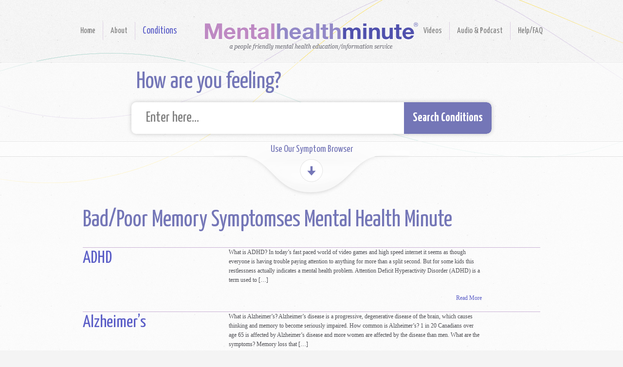

--- FILE ---
content_type: text/html; charset=UTF-8
request_url: https://mentalhealthminute.com/symptoms/poor-memory/
body_size: 4722
content:
<!DOCTYPE html>
<!--[if lte IE 6]>
<html id='ie6' class='ie9- ie8- ie7- ie6-' lang="en-US">
<![endif]-->
<!--[if IE 7]>
<html id='ie7' class='ie9- ie8- ie7-' lang="en-US">
<![endif]-->
<!--[if IE 8]>
<html id='ie8' class='ie9- ie8-' lang="en-US">
<![endif]-->
<!--[if IE 9]>
<html id='ie9' class='ie9-' lang="en-US">
<![endif]-->
<!--[if !(lte IE 9) ]><!-->
<html lang="en-US">
<!--<![endif]-->
<head>
	<meta charset="UTF-8" />
	<meta http-equiv="X-UA-Compatible" content="IE=EDGE" />

	
	<meta name="viewport" content="width=device-width,initial-scale=1" />
<!--[if lt IE 9]><script src="https://cdnjs.cloudflare.com/ajax/libs/html5shiv/3.7.3/html5shiv.min.js"></script><![endif]-->
<title>Bad/Poor Memory | Symptomses | Mental Health Minute</title>
<link rel="shortcut icon" type="image/icon" href="https://mentalhealthminute.com/favicon.ico" />
<link rel='stylesheet' id='wp-block-library-css'  href='https://mentalhealthminute.com/wp-includes/css/dist/block-library/style.min.css' type='text/css' media='all' />
<link rel='stylesheet' id='themeid-theme-css'  href='https://mentalhealthminute.com/wp-content/themes/clinical/style.css?ver=1747321315' type='text/css' media='all' />

		<!-- GA Google Analytics @ https://m0n.co/ga -->
		<script async src="https://www.googletagmanager.com/gtag/js?id=G-HBFMRTCZLQ"></script>
		<script>
			window.dataLayer = window.dataLayer || [];
			function gtag(){dataLayer.push(arguments);}
			gtag('js', new Date());
			gtag('config', 'G-HBFMRTCZLQ');
		</script>

	<link rel="stylesheet" type="text/css" href="https://mentalhealthminute.com/wp-content/themes/clinical/fancybox/jquery.fancybox-1.3.4.css"><!--[if lte IE 9]><link rel="stylesheet" type="text/css" href="https://mentalhealthminute.com/wp-content/themes/clinical/css/ie.css" /><![endif]-->
</head>
		<body class="archive tax-symptom term-poor-memory term-63 noscript">
	<header>
		<div class="wrapper">
			<h1 class="logo" style="background-image:url(https://mentalhealthminute.com/wp-content/uploads/2012/09/mental-health-minute-registered.png);"><a href="https://mentalhealthminute.com">Mental Health Minute</a></h1>			<nav class="main-nav nav-left yanone"><ul class="menu"><li id="menu-item-73" class="menu-item menu-item-type-custom menu-item-object-custom menu-item-home menu-item-73"><a href="https://mentalhealthminute.com/">Home</a></li>
<li id="menu-item-74" class="menu-item menu-item-type-post_type menu-item-object-page menu-item-74"><a href="https://mentalhealthminute.com/about-us/">About</a></li>
<li id="menu-item-220" class="promote menu-item menu-item-type-custom menu-item-object-custom menu-item-220"><a href="/conditions/">Conditions</a></li>
</ul></nav>			<nav class="main-nav nav-right yanone"><ul class="menu"><li id="menu-item-424" class="menu-item menu-item-type-post_type menu-item-object-page menu-item-424"><a href="https://mentalhealthminute.com/video/">Videos</a></li>
<li id="menu-item-427" class="menu-item menu-item-type-post_type menu-item-object-page menu-item-427"><a href="https://mentalhealthminute.com/audio/">Audio &#038; Podcast</a></li>
<li id="menu-item-76" class="menu-item menu-item-type-post_type menu-item-object-page menu-item-76"><a href="https://mentalhealthminute.com/help/">Help/FAQ</a></li>
</ul></nav>		</div>
		<form id="search_form" action="" method="get">
			<input type="hidden" name="post_type" value="condition">
			<h1>How are you feeling?</h1>
			<p>
				<input type="text" name="s" id="search" placeholder="Enter here..." class="yanone">
				<button type="submit" class="yanone purple-bg">Search Conditions</button>
			</p>
		</form>
		<div id="symptoms">
			<h2>Use Our Symptom Browser</h2>
						<div class="yanone">
								<ul>
					<li><a href="https://mentalhealthminute.com/symptoms/aggressive/">Aggressive</a></li><li><a href="https://mentalhealthminute.com/symptoms/aging/">Aging</a></li><li><a href="https://mentalhealthminute.com/symptoms/ants-in-pants/">Ants in your pants feeling</a></li><li><a href="https://mentalhealthminute.com/symptoms/anxious/">Anxious</a></li><li><a href="https://mentalhealthminute.com/symptoms/arrested/">Arrested</a></li><li><a href="https://mentalhealthminute.com/symptoms/avoiding-people/">Avoiding people</a></li><li><a href="https://mentalhealthminute.com/symptoms/avoiding-things/">Avoiding things</a></li><li><a href="https://mentalhealthminute.com/symptoms/baby-blues/">Baby blues</a></li><li><a href="https://mentalhealthminute.com/symptoms/bad-ideas/">Bad ideas</a></li><li><a href="https://mentalhealthminute.com/symptoms/bad-mother/">Bad Mother</a></li><li><a href="https://mentalhealthminute.com/symptoms/bad-parent/">Bad Parent</a></li><li><a href="https://mentalhealthminute.com/symptoms/poor-memory/">Bad/Poor Memory</a></li><li><a href="https://mentalhealthminute.com/symptoms/being-watched/">Being watched</a></li><li><a href="https://mentalhealthminute.com/symptoms/bereavement/">Bereavement</a></li><li><a href="https://mentalhealthminute.com/symptoms/blues/">Blues</a></li><li><a href="https://mentalhealthminute.com/symptoms/cant-go-on/">Can't go on</a></li><li><a href="https://mentalhealthminute.com/symptoms/cant-sleep/">Can't sleep</a></li><li><a href="https://mentalhealthminute.com/symptoms/class-clown/">Class clown</a></li><li><a href="https://mentalhealthminute.com/symptoms/compulsive-habits/">Compulsive Habits</a></li>				</ul>
								<ul>
					<li><a href="https://mentalhealthminute.com/symptoms/coping/">Coping</a></li><li><a href="https://mentalhealthminute.com/symptoms/crazy/">Crazy</a></li><li><a href="https://mentalhealthminute.com/symptoms/crying/">Crying</a></li><li><a href="https://mentalhealthminute.com/symptoms/death/">Death</a></li><li><a href="https://mentalhealthminute.com/symptoms/depressed/">Depressed</a></li><li><a href="https://mentalhealthminute.com/symptoms/distracted/">Distracted</a></li><li><a href="https://mentalhealthminute.com/symptoms/down-in-the-dumps/">Down in the dumps</a></li><li><a href="https://mentalhealthminute.com/symptoms/dropping-out/">Dropping out</a></li><li><a href="https://mentalhealthminute.com/symptoms/eating-too-little/">Eating too little</a></li><li><a href="https://mentalhealthminute.com/symptoms/ending-it-all/">Ending it all</a></li><li><a href="https://mentalhealthminute.com/symptoms/energized/">Energized</a></li><li><a href="https://mentalhealthminute.com/symptoms/fatique/">Fatique</a></li><li><a href="https://mentalhealthminute.com/symptoms/fidgety/">Fidgety</a></li><li><a href="https://mentalhealthminute.com/symptoms/fired/">Fired</a></li><li><a href="https://mentalhealthminute.com/symptoms/forgetting/">Forgetting</a></li><li><a href="https://mentalhealthminute.com/symptoms/freaking-out/">Freaking out</a></li><li><a href="https://mentalhealthminute.com/symptoms/funeral/">Funeral</a></li><li><a href="https://mentalhealthminute.com/symptoms/germaphobe/">Germaphobe</a></li><li><a href="https://mentalhealthminute.com/symptoms/getting-messages/">Getting messages</a></li>				</ul>
								<ul>
					<li><a href="https://mentalhealthminute.com/symptoms/grief/">Grief</a></li><li><a href="https://mentalhealthminute.com/symptoms/guilty/">Guilty</a></li><li><a href="https://mentalhealthminute.com/symptoms/happiness/">Happiness</a></li><li><a href="https://mentalhealthminute.com/symptoms/hearing-things/">Hearing things</a></li><li><a href="https://mentalhealthminute.com/symptoms/hearing-voices/">Hearing Voices</a></li><li><a href="https://mentalhealthminute.com/symptoms/hoarding/">Hoarding</a></li><li><a href="https://mentalhealthminute.com/symptoms/hopeless/">Hopeless</a></li><li><a href="https://mentalhealthminute.com/symptoms/hurting-the-baby/">Hurting the baby</a></li><li><a href="https://mentalhealthminute.com/symptoms/hurting-yourself/">Hurting yourself</a></li><li><a href="https://mentalhealthminute.com/symptoms/hyper/">Hyper</a></li><li><a href="https://mentalhealthminute.com/symptoms/insane/">Insane</a></li><li><a href="https://mentalhealthminute.com/symptoms/irritable/">Irritable</a></li><li><a href="https://mentalhealthminute.com/symptoms/isolated/">Isolated</a></li><li><a href="https://mentalhealthminute.com/symptoms/life-change/">Life change</a></li><li><a href="https://mentalhealthminute.com/symptoms/losing-friends/">Losing friends</a></li><li><a href="https://mentalhealthminute.com/symptoms/losing-it/">Losing it</a></li><li><a href="https://mentalhealthminute.com/symptoms/losing-my-mind/">Losing my mind</a></li><li><a href="https://mentalhealthminute.com/symptoms/loss/">Loss</a></li><li><a href="https://mentalhealthminute.com/symptoms/low-energy/">Low energy</a></li>				</ul>
								<ul>
					<li><a href="https://mentalhealthminute.com/symptoms/manic/">Manic</a></li><li><a href="https://mentalhealthminute.com/symptoms/mourning/">Mourning</a></li><li><a href="https://mentalhealthminute.com/symptoms/my-fault/">My fault</a></li><li><a href="https://mentalhealthminute.com/symptoms/neat-freak/">Neat freak</a></li><li><a href="https://mentalhealthminute.com/symptoms/nervous/">Nervous</a></li><li><a href="https://mentalhealthminute.com/symptoms/nervous-breakdown/">Nervous Breakdown</a></li><li><a href="https://mentalhealthminute.com/symptoms/no-interest-in-things/">No interest in things</a></li><li><a href="https://mentalhealthminute.com/symptoms/no-pleasure-or-interest/">No pleasure or interest</a></li><li><a href="https://mentalhealthminute.com/symptoms/nuts/">Nuts</a></li><li><a href="https://mentalhealthminute.com/symptoms/odd/">Odd</a></li><li><a href="https://mentalhealthminute.com/symptoms/old-age/">Old age</a></li><li><a href="https://mentalhealthminute.com/symptoms/pack-rat/">Pack rat</a></li><li><a href="https://mentalhealthminute.com/symptoms/panic/">Panic</a></li><li><a href="https://mentalhealthminute.com/symptoms/paranoid/">Paranoid</a></li><li><a href="https://mentalhealthminute.com/symptoms/people-spying-on-me/">People spying on me</a></li><li><a href="https://mentalhealthminute.com/symptoms/poor-contentration/">Poor Contentration</a></li><li><a href="https://mentalhealthminute.com/symptoms/poor-sleep/">Poor Sleep</a></li><li><a href="https://mentalhealthminute.com/symptoms/quitting-work/">Quitting work</a></li><li><a href="https://mentalhealthminute.com/symptoms/racing-thoughts/">Racing thoughts</a></li>				</ul>
								<ul>
					<li><a href="https://mentalhealthminute.com/symptoms/repetitive-thoughts/">Repetitive Thoughts</a></li><li><a href="https://mentalhealthminute.com/symptoms/restless/">Restless</a></li><li><a href="https://mentalhealthminute.com/symptoms/retirement/">Retirement</a></li><li><a href="https://mentalhealthminute.com/symptoms/sad/">Sad</a></li><li><a href="https://mentalhealthminute.com/symptoms/satisfaction/">Satisfaction</a></li><li><a href="https://mentalhealthminute.com/symptoms/scattered/">Scattered</a></li><li><a href="https://mentalhealthminute.com/symptoms/senile/">Senile</a></li><li><a href="https://mentalhealthminute.com/symptoms/shy/">Shy</a></li><li><a href="https://mentalhealthminute.com/symptoms/strange-behaviour/">Strange behaviour</a></li><li><a href="https://mentalhealthminute.com/symptoms/stressed/">Stressed</a></li><li><a href="https://mentalhealthminute.com/symptoms/suicidal/">Suicidal</a></li><li><a href="https://mentalhealthminute.com/symptoms/super-charged/">Super-charged</a></li><li><a href="https://mentalhealthminute.com/symptoms/talking-fast/">Talking fast</a></li><li><a href="https://mentalhealthminute.com/symptoms/tired/">Tired</a></li><li><a href="https://mentalhealthminute.com/symptoms/trouble-with-police/">Trouble with Police</a></li><li><a href="https://mentalhealthminute.com/symptoms/unrealistic-ideas/">Unrealistic ideas</a></li><li><a href="https://mentalhealthminute.com/symptoms/unstable/">Unstable</a></li><li><a href="https://mentalhealthminute.com/symptoms/weird/">Weird</a></li><li><a href="https://mentalhealthminute.com/symptoms/worthless/">Worthless</a></li>				</ul>
							</div>
		</div>
	</header>
	<div class="content">
		<h1 class="wrapper">Bad/Poor Memory  Symptomses  Mental Health Minute</h1>
		<div class="page-content wrapper">
							<h2><a href="https://mentalhealthminute.com/conditions/adhd/">ADHD</a></h2>
			<p>What is ADHD? In today’s fast paced world of video games and high speed internet it seems as though everyone is having trouble paying attention to anything for more than a split second. But for some kids this restlessness actually indicates a mental health problem. Attention Deficit Hyperactivity Disorder (ADHD) is a term used to [&hellip;]</p>
			<p class="right"><a href="https://mentalhealthminute.com/conditions/adhd/">Read More</a></p>
					<h2><a href="https://mentalhealthminute.com/conditions/alzheimers/">Alzheimer&#8217;s</a></h2>
			<p>What is Alzheimer’s? Alzheimer&#8217;s disease is a progressive, degenerative disease of the brain, which causes thinking and memory to become seriously impaired. How common is Alzheimer’s? 1 in 20 Canadians over age 65 is affected by Alzheimer&#8217;s disease and more women are affected by the disease than men. What are the symptoms? Memory loss that [&hellip;]</p>
			<p class="right"><a href="https://mentalhealthminute.com/conditions/alzheimers/">Read More</a></p>
				</div>
	</div>
	<div class="wrapper">
		<a href="#" class="backtotop yanone">Back to Top</a>
	</div>
	<footer>
		<div class="wrapper">
			<div class="align-left">
				<h2 class="h4">Disclaimer</h2>
				<p>All information is for general knowledge and is not personal health care advice. It is not designed to give you a diagnosis or to treat an illness. This site contains general reference information and is not intended as a substitute for consulting with your healthcare provider. Always check with your own health care provider for individual health care advice to see what's appropriate and best for you. Mental Health Minute Inc. assumes no responsibility for any adverse effects that may result from your use of information found on this site.</p>
				<p><em>This website has been funded in part by a grant from the Canadian Council on Learning and sponsored in part by the Canadian Alliance on Mental Illness and Mental Health.</em></p>
				<p><strong>Mental Health Minute ®</strong></p>
			</div>
			<div class="align-right">
				<h2><img src="https://mentalhealthminute.com/wp-content/themes/clinical/img/ccl.png" alt="Canadian Council On Learning | Consel Canadien Sur L'apprentissage"></h2>
				<h2 style="margin-top:30px"><img src="https://mentalhealthminute.com/wp-content/themes/clinical/img/canadian-alliance.png" alt="Canadian Alliance on Mental Illness and Mental Health | Alliance Canadienne Pour La Maladie Mentale et la Santé Mentale"></h2>
			</div>
		</div>
	</footer>
	<img class="ie8-" />
	<img class="ie7-" />
	<img class="ie6-" />
	<script>var template_url = 'https://mentalhealthminute.com/wp-content/themes/clinical';</script>
	<script src="https://mentalhealthminute.com/wp-content/themes/clinical/js/jquery.min.js"></script><script src="https://mentalhealthminute.com/wp-content/themes/clinical/fancybox/jquery.fancybox-1.3.4.pack.js"></script><script src="https://mentalhealthminute.com/wp-content/themes/clinical/js/script.js?v=201210311327"></script>        <script type="text/javascript">
            const players = Plyr.setup('.player', {
                controls:['play', 'progress', 'duration', 'mute', 'volume','download'],
            });
        </script>
        </body>
</html><div style="display: none;">

<a href="http://www.fio.co.th/complain/">slot gacor</a>
<a href="https://gamessspot.com/">Situs slot gacor</a><br>
<a href="https://gedeeldeweelde.nl/">demo slot gacor</a><br>
<a href="https://www.ejmi.org/">slink slot gacor</a><br>
<a href="https://www.hkpjc.org/">situs toto</a><br>
<a href="https://sdantc.edu.gh/">slot gacor</a><br>
<a href="https://www.poderdovoto.org/">link slot gacor</a><br>
<br><a href="https://booking.embuni.ac.ke/">toto</a><br>
<a href="https://kalehan.com/">situs gacor hari ini</a><br>
<a href="https://kalehan.com/">slot gacor deposit 5000</a><br>
<a href="https://nngc.co.id/">situs toto</a><br>
<a href="https://imanicareindonesia.or.id/">slot gacor</a><br>
<a href="https://shrutimodi.com/">brenjitu</a><br>
<a href="https://shrutimodi.com/">slot</a><br>
<a href="https://shrutimodi.com/">situs toto</a><br>
<a href="https://connect4.mx/">slot gacor hari ini</a><br>
<a href="https://dare.brest.by/">situs toto 4d</a><br>
<a href="https://starvvo.com">situs toto</a><br>
<a href="https://exeir.med.auth.gr/">slot</a><br>
<a href="https://exeir.med.auth.gr/">demo slot pg</a>
<a href="https://barcaacademy.ma/">link slot gacor</a><br>
<a href="https://ociopoproll.com">situs slot gacor</a><br>
<a href="https://azurphilatelie.com/">slot gacor gampang menang</a><br>
<a href="https://www.hotelogix.com/marketplace/">slot gacor hari ini</a><br>
<a href="https://www.hotelogix.com/marketplace/">slot88</a><br>
<a href="https://cascomotero.es/">slot gacor hari ini</a>
<a href="https://www.thevaluesproject.com/">slot gacor</a>
<a href="https://www.thevaluesproject.com/">slot 88</a>
<a href="https://www.hotelogix.com/slot/">slot gacor</a>
<a href="http://brenjituasik.com/">brenjitu</a>
<a href="https://superioracademyofmusic.com">toto 4d</a>
<a href="https://superioracademyofmusic.com">situs toto</a>
<a href="https://sharearchiver.com">toto 4d</a>
<a href="https://sharearchiver.com">situs toto</a>
<a href="https://milliondollarsparkle.com/">situs toto</a><br>
<a href="https://ejmad.org/">slot online</a><br>
<a href="https://ejmad.org/">slot</a><br>
<a href="https://meritocracy.mycred.me/">slot gacor</a><br>
<a href="https://voltainnhostel.com/">situs slot gacor</a><br>
<a href="https://www.act-i.co.jp/">slot online</a><br>
<a href="https://www.medicellpharma.com">slot online</a>
<a href="https://40026833.servicio-online.net/">toto</a>
<a href="https://quanrio.com">toto</a>
<a href="https://quanrio.com">situs slot gacor</a>
<a href="https://pro-align.co.uk">toto</a>
<a href="https://pro-align.co.uk">situs slot gacor</a>
<a href="https://sylt-life.de/">toto</a>
<a href="https://sylt-life.de/">togel online</a>
<a href="https://heylink.me/brenjitu.id/">brenjitu</a>
<a href="https://africanamericanmuseumsi.org/">toto togel</a>
<a href="http://aroma-aroma.net/">slot x15000</a>
<a href="https://brenjitu.site/">togel online</a>
<a href="https://brenjitutu.my.id/">situs togel</a>
<a href="https://eddyarnoldmusic.com/">slot online</a>
<a href="https://hbszrcb.com/">bandar toto macau</a>
<a href="https://palestineartist.com/">sydney lotto</a>
<a href="https://redwoodcityrent.com/">slot pulsa</a>
<a href="https://tirschool.com/">hongkong lotto</a>
<a href="https://topuksuz.com/">slot pg</a>
<a href="https://guru.aroma-aroma.net/">togel lotto</a>
<a href="https://newfoundla.com/">slot gacor</a>
<a href="https://thgallery.com/">brenjitu</a>
<a href="https://soyemprendedor.org/">brenjitu</a>
<a href="https://eshosting.org/">brenjitu</a>
<a href="http://www.ugelchucuito.edu.pe/">keluaran hongkong</a>
<a href="https://www.ejmi.org/">situs slot gacor</a><br>
<a href="https://heylink.me/BrenjituHack/">BRENJITU</a><br>
<a href="https://heylink.me/brenjitu-slot">BRENJITU</a><br>
<a href="https://bubamara.netsons.org">slot online</a><br>
<a href="https://learningisfunandexciting.com">togel online</a><br>
<a href="https://eshop.amp.org.sg/">slot 4d</a>
<a href="https://eshop.amp.org.sg/">situs toto</a><br>
<a href="http://nama.gov.gh">slot</a><br>
<a href="http://nama.gov.gh">slot gacor hari ini</a><br>
<a href="https://cec.tzuchi.org.sg/">situs slot gacor</a><br>
<a href="https://cec.tzuchi.org.sg/">slot</a><br>
<a href="https://www.medrar.org/">slot</a><br>
<a href="https://www.medrar.org/">slot gacor hari ini</a><br>
<a href="http://www.ugelchucuito.edu.pe/">togel online</a>


</div>


--- FILE ---
content_type: text/css; charset=utf-8
request_url: https://mentalhealthminute.com/wp-content/themes/clinical/style.css?ver=1747321315
body_size: 3143
content:
/*
Theme Name: Clinical
Author: Ninesides
Author URI: http://ninesides.com/
Description: Information resource theme for Mental Health Minute. Features conditions management, categorizable by symptom, along with question management for FAQs.
Version: 2012.08.20
*/

@import url(css/base.css);

/* Layout & Backgrounds */

html{
	min-width: 940px;
}

body{
	background: url(img/bg-body.png) top center no-repeat;
}

header{
	position: relative;
	z-index: 2;
}

#content{
	position: relative;
	z-index: 0;
}

.wrapper{
	width: 940px;
	margin: 0 auto;
	position: relative;
}
	.wrapper .subcontent{
		z-index: 1;
	}

.left{text-align: left}
.right{text-align: right}
.center{text-align: center}
.justify{text-align: justify}

.align-left{
	float: left;
}
.align-right{
	float: right;
}
.align-center{
	margin-left: auto;
	margin-right: auto;
}

h1.wrapper{
	margin: 0 auto .5em;
}

/* Special Classes */

.logo{
	width: 480px;
	height: 90px;
	background: center center no-repeat;
	text-indent: -999em;
	position: relative;
}
	.logo a{
		position: absolute;
		top: 0;
		left: 0;
		width: 100%;
		height: 100%;
	}

.menu{
	list-style: none;
	padding: 0;
	margin: 0;
}
	.menu a:hover{
		text-decoration: none;
	}

/* Header */
header{
	position: relative;
}
	header .logo{
		position: absolute;
		top: 30px;
		left: 50%;
		margin-left: -240px;
	}
.main-nav ul{
	margin: 45px 0;
	overflow: hidden;
	font-size: 1.7em;
}
	.main-nav li{
		float: left;
	}
		.main-nav a{
			display: block;
			color: #7f7f7f;
			padding: 5px 15px;
		}
		.main-nav a:hover,
		.main-nav .current-menu-item a,
		.main-nav .promote.current-menu-item a{
			color: #000;
		}
		.main-nav .promote a{
			color: #5b5ec7;
			font-size: 1.2em;
		}
.nav-left{
	float: left;
	margin-left: -20px;
}
	.nav-left li{
		border-right: 1px solid #ded0e4;
	}
	.nav-left li:last-child{
		border: none;
	}
.nav-right{
	float: right;
	margin-right: -20px;
}
	.nav-right li{
		border-left: 1px solid #ded0e4;
	}
	.nav-right li:first-child{
		border: none;
	}
header form{
	background: #f8f8f8;
	background: rgba(255,255,255,.45);
	border-top: 1px solid #e4e4e4;
	box-shadow: 0 -1px 0 #FFF;
	padding: 10px 0 15px;
	clear: both;
}
	header form h1,
	header form p{
		width: 740px;
		margin: 0 auto;
	}
	header form h1{
		width: 720px;
		padding: 0 5px 10px;
	}
	header form p{
		background: #FFF;
		border-radius: 10px;
		box-shadow: 0 0 10px rgba(0, 0, 0, .2);
		overflow: hidden;
	}
		header form p input{
			float: left;
			width: 500px;
			height: 35px;
			padding: 15px 30px;
			font-size: 30px;
			line-height: 35px;
			border-radius: 10px 0 0 10px;
		}
			header form p input:focus,
			header form p input:active{
				outline: none;
			}
			header form p input.placeholder{
				color: #7f7f7f;
			}
			header form p input.faded{
				color: #ddd;
			}
		header form p button{
			float: right;
			width: 180px;
			height: 65px;
			line-height: 63px;
			background: #7476b7;
			border-radius: 0 10px 10px 0;
			font-size: 25px;
			color: #FFF;
			font-weight: 700;
			cursor: pointer;
		}
		header form p button:hover{
			background: #5b5ec7;
		}

#symptoms{
	position: relative;
	padding: 15px 0;
	background: #fcfcfc;
	background: rgba(255,255,255,.75);
	border-top: 1px solid #e4e4e4;
	box-shadow: 0 -1px 0 #FFF;
}
	#symptoms h2{
		position: absolute;
		bottom: -85px;
		left: 50%;
		margin: 0 0 0 -200px;
		padding: 10px 0 0;
		width: 400px;
		height: 115px;
		text-align: center;
		background: url(img/pulldown.png) center 28px no-repeat;
		color: #7476b7;
		font-size: 20px;
		line-height: 1.6em;
		cursor: pointer;
	}
		#symptoms h2 span{
			position: absolute;
			bottom: 32px;
			left: 50%;
			margin: -10px 0 0 -24px;
			width: 48px;
			height: 48px;
			background: url(img/toggle-arrows.png);
			cursor: pointer;
		}
			#symptoms h2.open span{
				background-position: 0 -48px;
			}
	#symptoms h2:hover{
		color: #5b5ec7;
	}
		#symptoms h2:hover span{
			bottom: 30px;
		}
		#symptoms h2.open:hover span{
			bottom: 34px;
		}
	#symptoms div{
		width: 940px;
		margin: 0 auto;
		overflow: hidden;
		font-size: 1.46em;
		display: none;
	}
		#symptoms ul{
			padding: 0;
			list-style: none;
			float: left;
			width: 18%;
			margin: 0 0 1% 2%;
		}
			#symptoms li{
				margin: 0 0 5px;
				border-bottom: 1px solid #cab2d5;
			}
				#symptoms a{
					display: block;
				}

/* Content */
.content{
	background: #fafafa;
	background: rgba(255, 255, 255, .65);
	border-top: 1px solid #DFDFDF;
	border-bottom: 1px solid #DFDFDF;
	box-shadow: 0 -1px 0 white, 0 1px 0 white;
	padding: 100px 0 50px;
	width: 100%;
}
.home .content{
	padding-bottom: 70px;
}
	.home .content .wrapper{
		-webkit-column-count: 2;
		-webkit-column-gap: 20px;
	}
	.home .content .wrapper h2{
		-webkit-column-span:all;
	}
.home .subcontent{
	padding-bottom: 30px;
}
	.home .subcontent .video{
		margin: -50px -10px 0;
	}
	.home .subcontent h2{
		margin: 20px 0 10px;
		border-bottom: 1px solid #CDCDCD;
	}

.video{
	width: 960px;
	height: 442px;
	background: url(img/video-shadow.png) center center no-repeat;
	overflow: hidden;
}
	.video iframe{
		display: block;
		margin: 5px auto;
	}

.carousel-wrapper{
	position: relative;
}
	.post-carousel ul{
		list-style: none;
		margin: 0 -9px;
		padding: 0;
		font-size: 1em;
		overflow: hidden;
	}
		.post-carousel li{
			float: left;
			width: 193px;
			height: 100px;
			padding: 14px;
			margin: 9px;
			box-shadow: 0 1px 1px rgba(0,0,0,.1);
			background: #FFF;
			overflow: hidden;
		}
			.post-carousel li .image{
				height: 135px;
				overflow: hidden;
				background: #000;
			}
				.post-carousel li img{
					display: block;
				}
			.post-carousel li h3{
				margin: 0 0 .5em;
				font-size: 1.6em;
				text-transform: uppercase;
			}
			.post-carousel li p{
				font-size: 1.1em;
				line-height: 1.5em;
				max-height: 4.5em;
				margin: 0;
				overflow: hidden;
			}
	.jquery .post-carousel{
		overflow: hidden;
		height: 132px;
		margin: 0 -9px;
		padding: 0 9px;
	}
	.carousel-nav{
		position: absolute;
		top: 0;
		height: 100%;
		width: 90px;
		background: url(img/arrows.png) no-repeat;
		cursor: pointer;
	}
		.carousel-nav.prev{
			left: -90px;
			background-position: 0 50%;
		}
			.carousel-nav.prev:hover{
				background-position: -5px 50%;
			}
		.carousel-nav.next{
			right: -90px;
			background-position: -90px 50%;
		}
			.carousel-nav.next:hover{
				background-position: -85px 50%;
			}

.faqlist{
	list-style: none;
	margin: 30px -30px;
	padding: 0;
	font-size: 1em;
}
	.faqlist li{
		float: left;
		width: 440px;
		margin: 0 30px 10px;
		padding: 8px 0 0;
		position: relative;
	}
		.faqlist li:before{
			content: '';
			position: absolute;
			top: 0;
			left: 0;
			width: 35px;
			height: 1px;
			background: #b4b4b4;
		}
	.faqlist li:nth-child(odd){
		clear: both;
	}

.page-content h1,
.page-content h2,
.page-content h3{
	line-height: 1em;
	margin-bottom: -1.1em;
	padding: .1em 660px 0 0;
	border-top: 1px solid #cab2d5;
	clear: both;
}
.page-content h3{
	padding-top: .5em;
}
.page-content p,
.page-content ul,
.page-content ol,
.page-content h4,
.page-content h5,
.page-content h6,
.page-content iframe,
.page-content .wrapper{
	display: block;
	margin: 0 120px 1.5em 300px;
}
.page-content .wrapper{
	width: auto;
}
	.page-content ul ol,
	.page-content ol ul{
		margin: 0 0 1.5em;
	}

.page-content .videolist{
	margin: 0 80px 1.5em 300px;
	padding: 0;
	list-style: none;
	overflow: hidden;
}
	.videolist li{
		float: left;
		margin: 0 10px 10px 0;
	}
		.videolist img{
			display: block;
			width: 120px;
			height: 90px;
		}
.page-template-faq-php .content{
	padding: 70px 0;
}
	.faq-content h2{
		font-size: 2.1em;
		margin: 1em 0 .5em;
		border-bottom: 1px solid #cab2d5;
	}
	.jquery .faq-content h2{
		cursor: pointer;
		padding: 0 10px;
	}
	.jquery .faq-content .answer,
	.jquery .faq-content .answer .inner{
		overflow: hidden;
	}
	.jquery .faq-content .answer{
		padding: 0 50px;
	}

.backtotop{
	font-size: 1.5em;
	color: #5f5f5f;
	display: block;
	text-align: center;
	line-height: 20px;
	padding: 30px 0 0;
	margin: -10px 0 20px;
	background: url(img/backtotop.png) center top no-repeat;
}

/* Footer */
footer{
	background: url(img/bg-footer.png) top center repeat-x;
	padding: 29px 0 20px;
	min-height: 200px;
	border-top: 1px solid #e0e0e0;
	box-shadow: 0 -1px 0 #fbfbfb;
}
	footer .align-left{
		width: 600px;
	}
		footer h2{
			color: #4d4d52;
		}
		footer p{
			margin: 0 0 1.3em;
		}
	footer .align-right{
		width: 300px;
		text-align: center;
	}
		footer .align-right h2,
		footer .align-right p{
			margin: 0;
			font-style: italic;
		}

/* jPlayer */
.player-ui{
	position: relative;
	text-align: center;
	padding: 10px;
	border: 1px solid;
	margin: 0 0 10px;
	background: rgba(116, 118, 183, .2);
}
	.player-controls{
		list-style: none;
		padding: 0;
		margin: 0;
		font-size: 14px;
		position: relative;
		height: 22px;
		width: 100%;
		overflow: hidden;
		color: #FFF;
	}
		.player-button{
			font-weight: normal;
			width: 20px;
			height: 20px;
			line-height: 24px;
			padding: 0;
			cursor: pointer;
			font-family: 'Pictos Font-Face';
			overflow: hidden;
			position: absolute;
			top: 0;
			z-index: 1;
			margin-left: 1px;
		}
		.player-button.text{
			text-transform: uppercase;
			font-family: 'Helvetica Neue', sans-serif;
			width: auto;
			line-height: 22px;
			padding: 0 5px;
			text-overflow: ellipsis;
			white-space: pre;
		}
		.button-play,
		.button-pause{
			left: 0;
			font-size: 11px;
		}
		.button-stop{
			left: 23px;
			font-size: 11px;
		}
		.button-mute,
		.button-unmute{
			right: 53px;
		}

	.player-progress,
	.player-volume-bar,
	.player-button{
		background: #7476B7;
	}
	.player-button:hover{
		background: rgba(116, 118, 183, .7);
	}

	.player-progress{
		position: relative;
		margin: 0 76px 0 47px;
	}
		.player-seek-bar{
			position: relative;
			z-index: 1;
		}
			.player-play-bar{
				background: rgba(255, 255, 255, .3);
				height: 20px;
			}
		.player-current-time,
		.player-total-time,
		.player-filename{
			position: absolute;
			top: 0;
			font-size: 14px;
			line-height: 20px;
			padding: 0 6px;
		}
		.player-filename{
			width: 100%;
			padding: 0;
		}
		.player-current-time{
			left: 0;
		}
		.player-total-time{
			right: 0;
		}

	.player-volume-bar{
		position: absolute;
		top: 0;
		right: 0;
		width: 50px;
	}
		.player-volume-value{
			background: rgba(255, 255, 255, .3);
			height: 20px;
		}
	.jp-playlist ul{
		list-style: none;
		padding: 0;
		margin: 5px 0 0;
		border-top: 1px solid #7476B7;
		text-align: left;
		font-size: 14px;
	}
		.jp-playlist li{
			border-bottom: 1px solid #7476B7;
		}
			.jp-playlist a{
				display: block;
				padding: 2px 10px;
			}
			.jp-free-media{
				float: right;
				margin: 0 10px 0 0;
			}
				.jp-free-media a{
					display: inline;
					padding: 0;
				}
		.jp-playlist li.jp-playlist-current{
			background: rgba(255, 255, 255, .3);
		}
			.jp-playlist li.jp-playlist-current a{
				color: #000;
			}

.home .subcontent form p{
	overflow: hidden;
	font-size: 1.6em;
	font-style: italic;
	margin: 10px 100px;
}
	.home .subcontent form label,
	.home .subcontent form span{
		float: left;
	}
	.home .subcontent form input,
	.home .subcontent form button{
		float: right;
		font-family: Georgia, serif;
	}
	.home .subcontent form input{
		margin: 0 0 0 10px;
		padding: 2px 5px;
		border: 1px solid #cdcdcd;
	}
	.home .subcontent form button{
		padding: 3px 6px 2px;
		background: #7476B7;
		color: #FFF;
	}

.ie8-,
.ie7-,
.ie6-{
	position: absolute;
	top: -999em;
	left: -999em;
}

html.ie8- .ie8-,
html.ie7- .ie7-,
html.ie6- .ie6-{
	display: none;
}

/* Firefox Fixes */
@-moz-document url-prefix(){
	form p button{
		padding: 0 0 2px;
	}
	.player-button{
		line-height: 22px;
	}
	.player-current-time,
	.player-total-time,
	.player-filename{
		line-height: 18px;
	}
}

/* IE Fixes */
#ie6 header form p input,
#ie7 header form p input{
	height: 31px;
	width: 495px;
}


--- FILE ---
content_type: text/css; charset=utf-8
request_url: https://mentalhealthminute.com/wp-content/themes/clinical/css/base.css
body_size: 515
content:
@import url('https://fonts.googleapis.com/css?family=Yanone+Kaffeesatz:400,700');
@import url('pictos/fontface.css');

*{
	margin: 0;
	padding: 0;
	border: none;
	font-size: 1em;
}

html{
	background: #f4f4f4 url(../img/bg-html.png);
}

body{
	font-size: 62.5%;
	color: #4d4d52;
}

body,
h4, h5, h6,
.h4, .h5, .h6{
	font-family: Georgia, serif;
}

a{
	text-decoration: none;
}
	a:hover{
		text-decoration: underline;
	}

br{
	clear: both;
	font-size: 0;
	line-height: 0;
}

hr{
	clear: both;
	margin: 20px 0;
	border-top: 1px solid #cdcdcd;
}

h1,h2,h3,h4,h5,h6{
	font-weight: normal;
	line-height: 1.3em;
}

h1, h2,
.h1, .h2,
body .yanone{
	font-family: 'Yanone Kaffeesatz', Arial, sans-serif;
}

h3, .h3,
body .helvetica{
	font-family: 'Helvetica Neue', sans-serif;
}


h1, h2, h3,
.h1, .h2, .h3,
.violet{
	color: #7476B7;
}

.violet-bg{
	background: #7476B7;
}

a, .indigo{
	color: #5b5ec7;
}

.indigo-bg{
	background: #5b5ec7;
}

.pink{
	color: #cab2d5;
}

.pink-bg{
	background: #cab2d5;
}

h1, .h1{
	font-size: 4.8em;
	margin: 0 0 .5em;
}

h2, .h2{
	font-size: 3.6em;
	margin: 0 0 .5em;
}
	h2.small{
		font-size: 3em;
	}

h3, .h3{
	font-size: 1.2em;
	margin: 0 0 .5em;
	font-weight: 700;
}

h4, .h4,
h5, .h5,
h6, .h6{
	font-size: 1.2em;
}

h4, .h4{
	font-weight: bold;
}
h5, .h5{
	font-style: italic;
}

p, ul, ol{
	font-size: 1.2em;
	line-height: 1.6em;
	margin: 0 0 1.6em;
}
	ul, ol{
		padding: 0 0 0 1.3em;
	}


--- FILE ---
content_type: text/css; charset=utf-8
request_url: https://mentalhealthminute.com/wp-content/themes/clinical/css/pictos/fontface.css
body_size: 713
content:
/* Pictos Font
* Copyright © 2010 Drew Wilson
* http://www.drewwilson.com  -  http://pictos.drewwilson.com
*
* The fonts included in this stylesheet are subject to the End User License you purchased
* from Drew Wilson. The fonts are protected under domestic and international trademark and
* copyright law. You are prohibited from modifying, reverse engineering, duplicating, or
* distributing this font software.
*
* This font is NOT free. It is illegal to use this font without paying for a license.
*/

@font-face {
	font-family: 'Pictos Font-Face';
	src: url('pictos-web.eot');
	src: url('pictos-web.eot?#iefix') format('embedded-opentype') url('pictos-web.woff') format('woff'), url('pictos-web.ttf') format('truetype'), url('pictos-web.svg#webfontIyfZbseF') format('svg');
	font-weight: normal;
	font-style: normal;
}

--- FILE ---
content_type: application/javascript
request_url: https://mentalhealthminute.com/wp-content/themes/clinical/js/script.js?v=201210311327
body_size: 1317
content:
$(document).ready(function(){
	$('body').removeClass('noscript').addClass('jquery');
	$('#symptoms h2').append('<span class="nav-toggle"/>');
	$('#symptoms div').hide();
	$('.nav-toggle').parent().click(function(){
		$(this).toggleClass('open');
		$('#symptoms div').animate({height:'toggle'},500);
	});
	$('.backtotop').click(function(e){
		e.preventDefault();
		$('html,body').animate({scrollTop:0},500);
	});

	/*if(!(jQuery.browser.mozilla && jQuery.browser.version == '1.9.2')){
		$('.page-content h1, .page-content h2, .page-content h3').each(function(){
			$(this).css('margin-bottom', -1*$(this).outerHeight() + 7);
		});
	}*/

	$('.post-carousel ul').width(function(){
		return $('li',this).length * 239 + 'px';
	});
	$('.carousel-wrapper').append('<div class="carousel-nav prev"/> <div class="carousel-nav next"/>');
	$('.carousel-nav').click(function(){
		var before = $('.post-carousel').scrollLeft();
		if($(this).hasClass('prev')){
			$('.post-carousel').animate({scrollLeft:'-=958px'},500);
		}else{
			$('.post-carousel').animate({scrollLeft:'+=958px'},500);
		}
	});

	$('input[placeholder]').each(function(){
		var placeholder = $(this).attr('placeholder');
		$(this).attr('placeholder','');
		$(this).blur(function(){
			if($(this).val() == '')
				$(this).val(placeholder).addClass('placeholder');
		}).focus(function(){
			if($(this).val() == placeholder){
				$(this).removeClass('placeholder').addClass('faded');
			}
		}).keydown(function(){
			if($(this).val() == placeholder)
				$(this).val('').removeClass('faded');
		}).blur();
	});

	$('.videolist a').fancybox({
		type: 'iframe'
	});

	console.log($('br.ie7-').css('display'));

	if($.jPlayer != undefined && $('br.ie7-').css('display') != 'none'){
		$('.playlist').each(function(i){
			var e = this;
			var playlist = [];

			$('.audio-src', this).each(function(){
				$('i',this).remove();
				playlist.push({
					title: $(this).text(),
					mp3: $(this).attr('href'),
					free: true
				});
			});

			$(this).wrap('<div class="jplayer-container"/>');
			$(this).parent().prepend(('<div id="jplayer_%" class="jp-jplayer"></div>'+
			'<div id="player_ui_%" class="player-ui wrapper violet yanone">'+
				'<div class="player-controls violet">'+
					'<div class="player-button button-play" title="Play">4</div>'+
					'<div class="player-button button-pause" title="Pause">5</div>'+
					'<div class="player-button button-stop" title="Stop">6</div>'+
					'<div class="player-button button-mute"  title="Mute">&gt;</div>'+
					'<div class="player-button button-unmute" title="Unmute">&lt;</div>'+
					'<div class="player-progress">'+
						'<div class="player-seek-bar">'+
							'<div class="player-play-bar"></div>'+
						'</div>'+
						'<div class="player-filename"></div>'+
						'<div class="player-current-time"></div>'+
						'<div class="player-total-time"></div>'+
					'</div>'+
					'<div class="player-volume-bar">'+
						'<div class="player-volume-value"></div>'+
					'</div>'+
				'</div>'+
				'<div class="jp-playlist">'+
					'<ul>'+
						'<li></li>'+
					'</ul>'+
				'</div>'+
			'</div>').replace(/%/g,i));

			$('#jplayer_'+i).jPlayer({
				cssSelectorAncestor: '#player_ui_'+i,
				cssSelector: {
					play: '.button-play',
					pause: '.button-pause',
					stop: '.button-stop',
					seekBar: '.player-seek-bar',
					playBar: '.player-play-bar',
					volumeBar: '.player-volume-bar',
					volumeBarValue: '.player-volume-value',
					mute: '.button-mute',
					unmute: '.button-unmute',
					currentTime: '.player-current-time',
					duration: '.player-total-time',
					playlist: '.jp-playlist'
				},
				swfPath: template_url+'/js',
				supplied: 'mp3',
				wmode: 'window',
				preload: 'auto'
			});

			new jPlayerPlaylist({
				jPlayer: '#jplayer_'+i,
				cssSelectorAncestor: '#player_ui_'+i
			}, playlist);

			$(this).remove();
		});
	}

	$('.faq-content h2').each(function(){
		$(this).nextUntil('h2').wrap('<div class="answer"><div class="inner"/></div>');
	}).click(function(){
		$('.inner', $('h2.open').removeClass('open').next('.answer')).animate({height:'toggle'},500);
		$(this).toggleClass('open');
		$('.inner', $(this).next('.answer')).animate({height:'toggle'},500);
	});
	$('.answer .inner').hide();
});